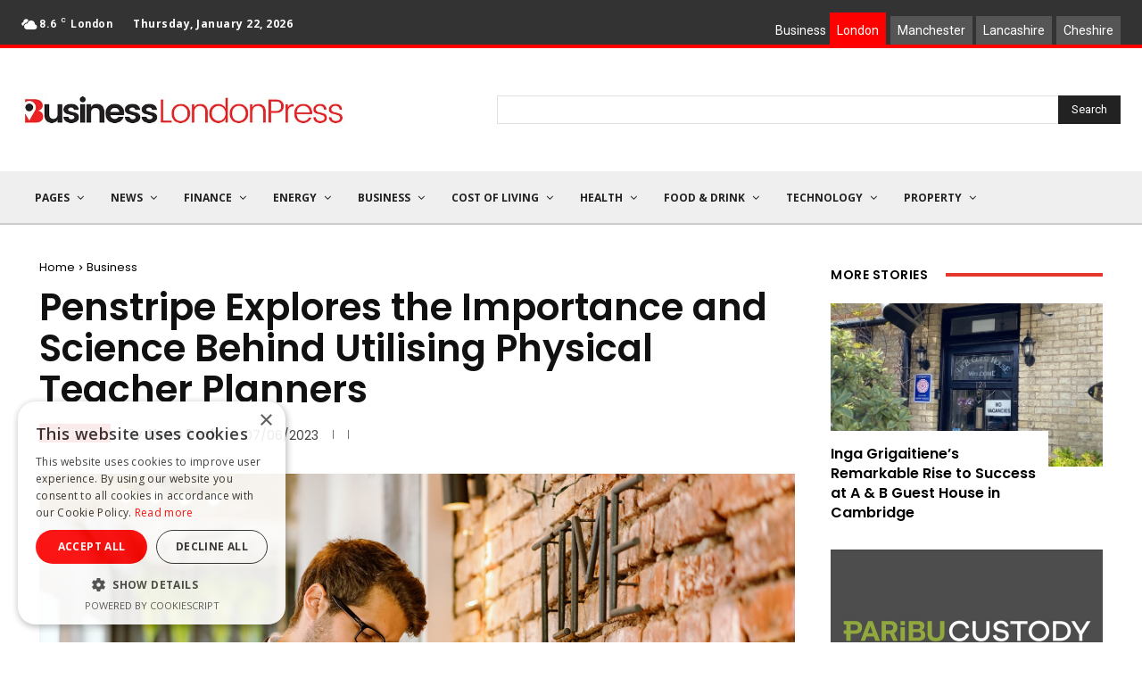

--- FILE ---
content_type: text/html; charset=UTF-8
request_url: https://www.businesslondonpress.com/wp-admin/admin-ajax.php?td_theme_name=Newspaper&v=12.7.3
body_size: -513
content:
{"1223":55}

--- FILE ---
content_type: text/html; charset=utf-8
request_url: https://www.google.com/recaptcha/api2/aframe
body_size: 268
content:
<!DOCTYPE HTML><html><head><meta http-equiv="content-type" content="text/html; charset=UTF-8"></head><body><script nonce="F55HDbVJJ1n8CVxaLsSvbQ">/** Anti-fraud and anti-abuse applications only. See google.com/recaptcha */ try{var clients={'sodar':'https://pagead2.googlesyndication.com/pagead/sodar?'};window.addEventListener("message",function(a){try{if(a.source===window.parent){var b=JSON.parse(a.data);var c=clients[b['id']];if(c){var d=document.createElement('img');d.src=c+b['params']+'&rc='+(localStorage.getItem("rc::a")?sessionStorage.getItem("rc::b"):"");window.document.body.appendChild(d);sessionStorage.setItem("rc::e",parseInt(sessionStorage.getItem("rc::e")||0)+1);localStorage.setItem("rc::h",'1769088413617');}}}catch(b){}});window.parent.postMessage("_grecaptcha_ready", "*");}catch(b){}</script></body></html>